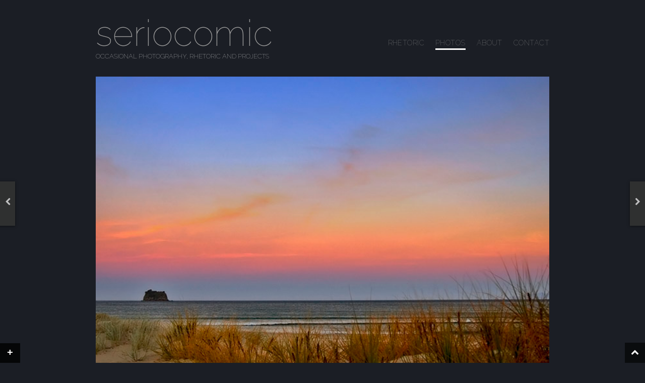

--- FILE ---
content_type: text/html; charset=utf-8
request_url: https://www.seriocomic.com/photos/whangamata-sunset-1/
body_size: 3172
content:
<!doctype html><html lang="en-AU" dir="ltr" class="no-js"><head><link rel="stylesheet" href="https://fonts.googleapis.com/css?family=Raleway:100&amp;display=swap"><link media="all" href="https://www.seriocomic.com/catch/this/css/cmbnd_d5e57bbee1679129342aad37c892d30c.css" rel="stylesheet"><title>Whangamata Sunset #1 &ndash; seriocomic</title><meta name="viewport" content="width=device-width,initial-scale=1"><link rel="license" href="https://www.seriocomic.com/about/copyright/"><link rel="author" title="Mike Hudson" href="https://www.seriocomic.com/about/"><link rel="shortcut icon" type="image/x-icon" href="https://www.seriocomic.com/favicon.ico"><link rel="canonical" href="https://www.seriocomic.com/photos/whangamata-sunset-1/"><meta name="description" content="THE PHOTO: Beach grass at sunset, looking away from the setting sun to the horizon. Taken at Whangamata. POST&#x2d;PROCESSING: This shot owes itself to Fred Miranda&rsquo;&#8230;"><meta property="og:type" content="article"><meta property="og:locale" content="en_AU"><meta property="og:site_name" content="seriocomic"><meta property="og:title" content="Whangamata Sunset #1 &ndash; seriocomic"><meta property="og:description" content="THE PHOTO: Beach grass at sunset, looking away from the setting sun to the horizon. Taken at Whangamata. POST&#x2d;PROCESSING: This shot owes itself to Fred Miranda&rsquo;s Velvia Vision. The original shot can&#8230;"><meta property="og:url" content="https://www.seriocomic.com/photos/whangamata-sunset-1/"><meta property="og:image" content="https://assets.seriocomic.com/2006/10/whangamatasunset1.jpg"><meta property="og:image:width" content="700"><meta property="og:image:height" content="468"><meta property="article:published_time" content="2005-11-23T07:00:00+00:00"><link rel="dns-prefetch" href="//cdnjs.cloudflare.com"><link href="https://cdnjs.cloudflare.com" rel="preconnect"><link href="https://fonts.gstatic.com" crossorigin="anonymous" rel="preconnect"><link rel="stylesheet" href="https://cdnjs.cloudflare.com/ajax/libs/font-awesome/4.7.0/css/font-awesome.min.css" type="text/css" media="all"></head><body class="single"><div id="wrapper"><div id="page" class="hfeed site"><header role="banner" id="masthead" class="site-header"><hgroup><h1 class="site-title"><a href="https://www.seriocomic.com/" aria-label="Go to homepage" title="seriocomic" rel="home">seriocomic</a></h1><h2 class="site-description">Occasional Photography, Rhetoric and Projects</h2></hgroup><nav role="navigation" class="site-navigation main-navigation"><h1 class="assistive-text"><a href="#"><span>Menu</span></a></h1><div class="assistive-text skip-link"><a href="#content" title="Skip to content">Skip to content</a></div><div class="menu-main-container"><ul id="menu-main" class="menu"><li class="menu-item menu-item-type-taxonomy menu-item-object-category menu-item-1907"><a title="The &#8220;Blog&#8221;" href="https://www.seriocomic.com/rhetoric/"><span>Rhetoric</span></a></li><li class="menu-item menu-item-type-taxonomy menu-item-object-category current-post-ancestor current-menu-parent current-post-parent menu-item-1906"><a title="View Photo Archives" href="https://www.seriocomic.com/photos/"><span>Photos</span></a></li><li class="menu-item menu-item-type-post_type menu-item-object-page menu-item-1910"><a title="Colphon and Links" rel="author" href="https://www.seriocomic.com/about/"><span>About</span></a></li><li class="menu-item menu-item-type-post_type menu-item-object-page menu-item-2639"><a href="https://www.seriocomic.com/contact/"><span>Contact</span></a></li></ul></div></nav></header><div class="clear"></div><main role="main" id="main" class="site-main"><div id="primary" class="content-area"><div id="content" class="site-content" role="main"><div id="single"><article itemscope itemtype="http://schema.org/ImageObject" id="post-126" class="post-126 post type-post status-publish format-image has-post-thumbnail hentry category-landscapes category-photos category-sunsets post_format-post-format-image"><header class="entry-header"><div class="img-frame"><img width="700" height="468" src="https://assets.seriocomic.com/2006/10/whangamatasunset1.jpg" class="attachment-full size-full wp-post-image" alt="" itemprop="contentUrl" title="" id="4089" decoding="async" fetchpriority="high" srcset="https://assets.seriocomic.com/2006/10/whangamatasunset1.jpg 700w, https://assets.seriocomic.com/2006/10/whangamatasunset1-300x200.jpg 300w, https://assets.seriocomic.com/2006/10/whangamatasunset1-133x88.jpg 133w" sizes="(max-width: 700px) 100vw, 700px"></div></header><div class="article-content cf"><div class="article-text"><h1 itemprop="name" class="entry-title">Whangamata Sunset #1</h1><div itemprop="description" class="entry-content"><p><strong>THE PHOTO:</strong><br> Beach grass at sunset, looking away from the setting sun to the horizon. Taken at Whangamata.</p><p><strong>POST-PROCESSING:</strong><br> This shot owes itself to Fred Miranda&#8217;s <a href="https://www.fredmiranda.com/shopping/vv">Velvia Vision</a>. The original shot can be seen <a href="https://assets.seriocomic.com/2006/10/whangamatasunset1_original.jpg" class="simplelightbox" rel="lightbox[126]">here</a> (resized and compressed for web and comparison purposes). Admittedly there is a crap lot of <acronym title="this is TOO funny Dave">potatoshop</acronym> stuff going on here as well, like: crop, straighten (lens correction), duplicate layer (gaussian blur overlay), shadow/highlight adjustment, 55mm Filters (ND Grad and Roscoe Calcolor), sharpen (focal blade) and noise reduction.</p><ul id="wp-image-" class="exif"><p style="margin:0"><strong>EXIF:</strong></p><li class="aperture">Aperture: &#402;/4</li><li class="camera">Camera: NIKON D70</li><li class="focal_length">Focal length: 27mm</li><li class="iso">ISO: 200</li><li class="shutter_speed">Shutter speed: 1/20s</li></ul></div><footer class="entry-meta small-caps"><span title="Date Added"><i class="fa fa-pencil meta-icon"></i><meta itemprop="datePublished" content="2005-11-23T07:00:00+11:00">November 23, 2005</span><span title="Assigned To"><i class="fa fa-inbox meta-icon"></i><a href="https://www.seriocomic.com/photos/landscapes/" rel="category tag">landscapes</a>, <a href="https://www.seriocomic.com/photos/" rel="category tag">photos</a>, <a href="https://www.seriocomic.com/photos/sunsets/" rel="category tag">sunsets</a></span><span><i class="fa fa-bookmark meta-icon"></i>Bookmark <a itemprop="url" href="https://www.seriocomic.com/photos/whangamata-sunset-1/" title="Permalink to Whangamata Sunset #1" rel="bookmark">Whangamata Sunset #1</a></span></footer><div id="prev-panel" class="small-caps"><a rel="prev" class="tab-link" href="https://www.seriocomic.com/photos/archetypical-view/" title="View Previous Post: &ldquo;Archetypical View&rdquo;"><span class="img-frame"><span class="small-thumb"><img width="133" height="88" src="https://assets.seriocomic.com/2006/10/archetypicalview-133x88.jpg" class="attachment-thumbnail size-thumbnail wp-post-image" alt="Archetypical View" decoding="async" srcset="https://assets.seriocomic.com/2006/10/archetypicalview-133x88.jpg 133w, https://assets.seriocomic.com/2006/10/archetypicalview-300x200.jpg 300w, https://assets.seriocomic.com/2006/10/archetypicalview.jpg 700w" sizes="(max-width: 133px) 100vw, 133px"></span></span><span class="nav-text-wrapper left"><span class="previous-link-title">Archetypical View</span><span class="post-attribute small-caps">November 22, 2005</span></span></a><a id="prev-tab" href="https://www.seriocomic.com/photos/archetypical-view/" title="View Previous Post: &ldquo;Archetypical View&rdquo;"><i class="fa fa-chevron-left icon-large"></i></a></div><div id="next-panel" class="small-caps"><a rel="next" class="tab-link" href="https://www.seriocomic.com/photos/whangamata-sunrise-3/" title="View Next Post: &ldquo;Whangamata Sunrise #3&rdquo;"><span class="img-frame"><span class="small-thumb"><img width="133" height="88" src="https://assets.seriocomic.com/2006/10/whangasunrise3-133x88.jpg" class="attachment-thumbnail size-thumbnail wp-post-image" alt="Whangamata Sunrise #3" decoding="async" srcset="https://assets.seriocomic.com/2006/10/whangasunrise3-133x88.jpg 133w, https://assets.seriocomic.com/2006/10/whangasunrise3-300x200.jpg 300w, https://assets.seriocomic.com/2006/10/whangasunrise3.jpg 700w" sizes="(max-width: 133px) 100vw, 133px"></span></span><span class="nav-text-wrapper right"><span class="next-link-title">Whangamata Sunrise #3</span><span class="post-attribute small-caps">November 24, 2005</span></span></a><a id="next-tab" href="https://www.seriocomic.com/photos/whangamata-sunrise-3/" title="View Next Post: &ldquo;Whangamata Sunrise #3&rdquo;"><i class="fa fa-chevron-right icon-large"></i></a></div></div></div></article></div></div></div></main></div></div><i class="fa fa-chevron-up icon-large scrollup" title="Back to Top"></i><div class="sod-drawer bottom" id="sod-drawer-plugin"><div id="sod-drawer-handle" class="pull black left"><div class="tag">+</div></div><div class="content"><div class="sod-drawer-inner"><div class="half" id="sod-drawer-1"><div id="text-3" class="sod-drawer-widget widget_text"><h3>Well done!</h3><div class="textwidget"><p>You clicked the &#8216;+&#8217;! Well done you!</p><p>I&#8217;ve been wondering if anyone ever clicked that thing, now I know &#8211; thanks!</p></div></div></div><div class="half" id="sod-drawer-2"><div id="pages-3" class="sod-drawer-widget widget_pages"><h3>Some pages you might like&#8230;</h3><ul><li class="page_item page-item-302 page_item_has_children"><a href="https://www.seriocomic.com/about/">About</a><ul class="children"><li class="page_item page-item-421"><a href="https://www.seriocomic.com/about/copyright/">Copyright &#038; Legal</a></li></ul></li><li class="page_item page-item-301"><a href="https://www.seriocomic.com/archives/">Archives</a></li><li class="page_item page-item-2621"><a href="https://www.seriocomic.com/contact/">Contact</a></li></ul></div></div></div></div></div><script src="https://cdnjs.cloudflare.com/ajax/libs/jquery/3.7.1/jquery.min.js" id="jquery-js" type="229e341f17b7873c53be980b-text/javascript"></script><script defer src="https://www.seriocomic.com/catch/this/js/cmbnd_af217c8f5e3eaad657b5d7b889061f1e.js" type="229e341f17b7873c53be980b-text/javascript"></script><!-- Cloudflare Pages Analytics --><script defer src='https://static.cloudflareinsights.com/beacon.min.js' data-cf-beacon='{"token": "0a3157a2bf8840398e2d2e5da6e11390"}' type="229e341f17b7873c53be980b-text/javascript"></script><!-- Cloudflare Pages Analytics --><script src="/cdn-cgi/scripts/7d0fa10a/cloudflare-static/rocket-loader.min.js" data-cf-settings="229e341f17b7873c53be980b-|49" defer></script><script defer src="https://static.cloudflareinsights.com/beacon.min.js/vcd15cbe7772f49c399c6a5babf22c1241717689176015" integrity="sha512-ZpsOmlRQV6y907TI0dKBHq9Md29nnaEIPlkf84rnaERnq6zvWvPUqr2ft8M1aS28oN72PdrCzSjY4U6VaAw1EQ==" data-cf-beacon='{"version":"2024.11.0","token":"40718d262d8c4f4aa7c36f786b76b46f","r":1,"server_timing":{"name":{"cfCacheStatus":true,"cfEdge":true,"cfExtPri":true,"cfL4":true,"cfOrigin":true,"cfSpeedBrain":true},"location_startswith":null}}' crossorigin="anonymous"></script>
</body></html>

--- FILE ---
content_type: text/css; charset=utf-8
request_url: https://www.seriocomic.com/catch/this/css/cmbnd_d5e57bbee1679129342aad37c892d30c.css
body_size: 11336
content:
#sod-drawer-plugin{position:fixed;width:100%}#sod-drawer-plugin.bottom{z-index:999;bottom:0}#sod-drawer-plugin .quarter{width:24%;margin-left:1%;float:left;display:block}#sod-drawer-plugin .third{width:32%;margin-left:1%;float:left;display:block}#sod-drawer-plugin .half{width:35%;margin-left:10%;margin-right:0;float:left;display:block}#sod-drawer-plugin.bottom .content{display:none;float:left;width:100%;border:none;border-top:1px solid #000;background-color:rgba(0,0,0,.8)}#sod-drawer-plugin .sod-drawer-inner{margin:2em auto;max-height:50%;max-width:860px;font-size:.8em}#sod-drawer-plugin.left .content,#sod-drawer-plugin.right .content{border:none;margin:0}#sod-drawer-handle{position:relative;cursor:pointer;display:inline-block;padding:8px 14px 12px;font-size:16px;line-height:normal;border:none;background-color:rgba(0,0,0,.8);transition:.1s linear all;border-image:initial}#sod-drawer-plugin.bottom #sod-drawer-handle{border-bottom:0;bottom:-1px}#sod-drawer-plugin .tag{float:left;white-space:nowrap;font-size:20px;font-weight:700;line-height:20px}#sod-drawer-plugin .tag p{line-height:18px;margin-bottom:9px}#sod-drawer-plugin #sod-drawer-handle.black{color:#fff}#sod-drawer-plugin .rotate{transform:rotate(-90deg);writing-mode:lr-tb}/*!
	By André Rinas, www.andrerinas.de
	Documentation, www.simplelightbox.com
	Available for use under the MIT License
	Version 2.14.2
*/body.hidden-scroll{overflow:hidden}.sl-overlay{position:fixed;left:0;right:0;top:0;bottom:0;background:#fff;display:none;z-index:1035}.sl-wrapper{z-index:1040;width:100%;height:100%;left:0;top:0;position:fixed}.sl-wrapper *{box-sizing:border-box}.sl-wrapper button{border:0 none;background:rgba(0,0,0,0);font-size:28px;padding:0;cursor:pointer}.sl-wrapper button:hover{opacity:.7}.sl-wrapper .sl-close{display:none;position:fixed;right:30px;top:30px;z-index:10060;margin-top:-14px;margin-right:-14px;height:44px;width:44px;line-height:44px;font-family:Arial,Baskerville,monospace;color:#000;font-size:3rem}.sl-wrapper .sl-counter{display:none;position:fixed;top:30px;left:30px;z-index:10060;color:#000;font-size:1rem}.sl-wrapper .sl-navigation{width:100%;display:none}.sl-wrapper .sl-navigation button{position:fixed;top:50%;margin-top:-22px;height:44px;width:22px;line-height:44px;text-align:center;display:block;z-index:10060;font-family:Arial,Baskerville,monospace;color:#000}.sl-wrapper .sl-navigation button.sl-next{right:5px;font-size:2rem}.sl-wrapper .sl-navigation button.sl-prev{left:5px;font-size:2rem}@media (min-width:35.5em){.sl-wrapper .sl-navigation button{width:44px}.sl-wrapper .sl-navigation button.sl-next{right:10px;font-size:3rem}.sl-wrapper .sl-navigation button.sl-prev{left:10px;font-size:3rem}}@media (min-width:50em){.sl-wrapper .sl-navigation button{width:44px}.sl-wrapper .sl-navigation button.sl-next{right:20px;font-size:3rem}.sl-wrapper .sl-navigation button.sl-prev{left:20px;font-size:3rem}}.sl-wrapper .sl-image{position:fixed;-ms-touch-action:none;touch-action:none;z-index:10000}.sl-wrapper .sl-image img{margin:0;padding:0;display:block;border:0 none;width:100%;height:auto}@media (min-width:35.5em){.sl-wrapper .sl-image img{border:0 none}}@media (min-width:50em){.sl-wrapper .sl-image img{border:0 none}}.sl-wrapper .sl-image .sl-caption{display:none;padding:10px;color:#fff;background:rgba(0,0,0,.8);font-size:1rem;position:absolute;bottom:0;left:0;right:0}.sl-spinner{display:none;border:5px solid #333;border-radius:40px;height:40px;left:50%;margin:-20px 0 0 -20px;opacity:0;position:fixed;top:50%;width:40px;z-index:1007;-webkit-animation:pulsate 1s ease-out infinite;-moz-animation:pulsate 1s ease-out infinite;-ms-animation:pulsate 1s ease-out infinite;-o-animation:pulsate 1s ease-out infinite;animation:pulsate 1s ease-out infinite}.sl-transition{transition:-moz-transform ease .2s;transition:-ms-transform ease .2s;transition:-o-transform ease .2s;transition:-webkit-transform ease .2s;transition:transform ease .2s}@-webkit-keyframes pulsate{0%{transform:scale(.1);opacity:0}50%{opacity:1}100%{transform:scale(1.2);opacity:0}}@keyframes pulsate{0%{transform:scale(.1);opacity:0}50%{opacity:1}100%{transform:scale(1.2);opacity:0}}@-moz-keyframes pulsate{0%{transform:scale(.1);opacity:0}50%{opacity:1}100%{transform:scale(1.2);opacity:0}}@-o-keyframes pulsate{0%{transform:scale(.1);opacity:0}50%{opacity:1}100%{transform:scale(1.2);opacity:0}}@-ms-keyframes pulsate{0%{transform:scale(.1);opacity:0}50%{opacity:1}100%{transform:scale(1.2);opacity:0}}#wrapper{max-width:900px;margin:0 auto;padding:0 4.5rem}#masthead hgroup{text-align:center;margin:3rem 0}article.hentry{transition:all .3s;position:relative}article.hentry:hover{box-shadow:0 0 8px rgba(0,0,0,.7)}@media screen and (min-width:1180px){article.hentry .icon-huge{position:absolute;top:35%;right:-30px;color:rgba(0,0,0,.2);visibility:hidden;font-size:4.75em;transition-delay:.4s}article:hover .icon-huge{visibility:visible;right:-50px;opacity:1}}.entry-header{position:relative;overflow:hidden}.entry-header img{max-width:100%;min-width:100%;height:auto}article.hentry{background:rgba(0,0,0,.2)}.article-content{padding:2em 0;position:relative}.article-text{width:80%;margin:0 10%}.entry-comments,.entry-date{font-size:.688em;margin-top:.625em;color:rgba(255,255,255,.3);text-transform:uppercase}.entry-comments span,.entry-date span{padding-left:.438em}#single article.hentry:hover{box-shadow:none}#single .hentry{margin-bottom:0}.page-template-template-archives-php .article-content{text-align:center;padding-bottom:0}.page-template-template-archives-php h1.entry-title{padding-bottom:.35em}.article-text.archives{width:auto;margin:0}.archive-title.arrowed,.mf-archives{width:80%;margin:0 10%}.archive-title.arrowed{padding:.938em 0}.mf-archives{display:none;padding-bottom:2.225em}.mf-archives li{list-style-type:none;padding:.938em 0;border-bottom:1px solid rgba(255,255,255,.03)}.mf-archives li:last-child{border-bottom:none}.archive-thumb{float:left;margin:0 0 .3em .3em!important;background:rgba(0,0,0,.2);text-align:center;position:relative;box-sizing:border-box;overflow:hidden;height:100%;width:32%;min-width:20rem}.archive-thumb a img,.archive-thumb img{width:100%;height:auto;display:block;position:relative}.archive-thumb a{overflow:hidden}.archives h1,.archives h2{text-align:center}.overlay{position:absolute;background-color:rgba(0,0,0,.3);width:100%;height:65%;padding-top:25%;overflow:hidden}.overlay strong{font-size:larger;text-shadow:1px 1px 1px #000}.overlay span{font-size:smaller}.centered{text-align:center}@media (max-width:724px){.archive-thumb{margin:0 0 .3em .3em;width:48.8%;min-width:150px}}@media (max-width:470px){.archive-thumb{margin:0 0 .5em;width:100%}}footer.entry-meta{padding:1.875em 0 1.25em}footer.entry-meta span{margin:.938em 0;display:block}footer.entry-meta span:last-child{margin-bottom:0}ul.children{list-style-type:none;border-left:1px solid rgba(255,255,255,.05);margin-left:0;padding-left:1.5em}.not-found .article-text{padding:3.75em 0;background-image:url([data-uri]);background-position:center 1.75em;background-repeat:no-repeat;background-size:contain;text-align:center}#next-panel,#prev-panel{z-index:5;position:fixed;top:50%;height:88px;width:240px;font-size:18px;box-shadow:0 1px 5px rgba(0,0,0,.5);border:0 solid rgba(255,255,255,.1)}#next-panel .img-frame,#next-panel .img-frame img,#prev-panel .img-frame,#prev-panel .img-frame img{border-radius:0!important}#prev-panel .img-frame{float:left;padding-right:10px}#next-panel .img-frame{float:right;padding-left:10px}.img-frame .small-thumb{display:block;width:133px;height:88px}#prev-panel{left:-240px;padding-right:30px}#next-panel{right:-240px;padding-left:30px}#next-tab,#prev-tab{width:30px;position:absolute;z-index:6;text-align:center;padding:28px 0}#prev-tab{right:0}#next-tab{left:0}#next-panel ul,#prev-panel ul{margin:0;overflow:auto}#next-panel li,#prev-panel li{list-style-type:none}#next-panel li{padding-left:10px}#next-panel li a,#prev-panel li a{display:block;padding-top:10px}#prev-panel li a{padding-left:30px}#next-panel li a{padding-right:30px}#next-tab:focus,#prev-tab:focus{outline:0}.nav-text-wrapper{padding-top:20px;line-height:1em;width:97px}.post-attribute{font-size:10px!important;padding-top:10px;display:block}.infinite-scroll-error,.infinite-scroll-last,.page-load-status{display:none;text-align:center;color:#777}.infinite-scroll-error,.infinite-scroll-last{background-color:#000;padding:1em}a,abbr,acronym,address,big,blockquote,body,caption,code,del,div,em,form,h1,h2,h3,h4,h5,h6,html,ins,label,li,object,ol,p,pre,q,s,small,span,strike,strong,sub,sup,table,th,tr,ul{border:0;font-family:inherit;font-size:100%;font-style:inherit;font-weight:inherit;margin:0;outline:0;padding:0;vertical-align:baseline}html{font-size:62.5%}article,aside,details,figcaption,figure,footer,header,hgroup,nav,section{display:block}ol,ul{list-style:none}table{border-collapse:separate;border-spacing:0}caption,th{font-weight:400;text-align:left}blockquote:after,blockquote:before,q:after,q:before{content:""}blockquote,q{quotes:"" ""}a:focus{outline:0}a:active,a:hover{outline:0}a img{border:0}body,button,select{color:rgba(255,255,255,.7);font-family:Helvetica Neue,Helvetica,Arial,sans-serif;font-size:18px;line-height:1.6}h1{font-size:3em}h2{font-size:2.25em}h3,h4{font-size:1.4em}hr{background-color:#ccc;border:0;height:1px;margin-bottom:2.125em}@media (max-width:858px){body,button,select{font-size:16px}h1{font-size:3rem}h2{font-size:2rem}}@media (max-width:780px){body,button,select{font-size:16px}h1{font-size:2.786em}h2{font-size:1.857em}}@media (max-width:724px){body,button,select{font-size:16px}h1{font-size:2.462em}h2{font-size:1.615em}}@media (max-width:702px){h1{font-size:2em}h2{font-size:1.308em}}@media (max-width:623px){h1{font-size:1.538em}h2{font-size:1em}}.arrowed{margin:1em 0;cursor:pointer;position:relative}h2.comments-title{font-size:2em}.arrowed .fa-chevron-down{position:absolute;right:0;color:rgba(255,255,255,.1);text-shadow:none;transition:all .5s}.arrowed .fa-chevron-down.left{right:auto;left:0}.arrowed:hover .fa-chevron-down{color:#fff}@media screen and (max-width:500px){.arrowed .fa-chevron-down,.arrowed .fa-chevron-down.left{display:none}}h1.site-title{line-height:1;font-size:4em}h2.site-description{color:#eee!important;font-size:13px;text-transform:uppercase;text-shadow:none}@media screen and (max-width:290px){h1.site-title{line-height:1;font-size:34px}h2.site-description{color:#eee!important;font-size:9px;text-transform:uppercase;text-shadow:none}}.site-title a{color:#999}.site-title a:hover{text-decoration:none}p{margin-bottom:2.125em;font-family:Helvetica Neue,Helvetica,Arial,sans-serif;font-weight:200;letter-spacing:.03em}li,ol,ul{font-family:Helvetica Neue,Helvetica,Arial,sans-serif;font-weight:200;letter-spacing:.03em}ol,ul{margin:0 0 2.125em 1.5em}ul{list-style:disc}ul.exif{margin:0;padding:0}ul.exif li{margin-left:1.5em;list-style-type:square}ol{list-style:decimal}ol ol,ol ul,ul ol,ul ul{margin-bottom:0;margin-left:1.875em}article ol{counter-reset:li}article ol>li{position:relative;list-style:none;padding-bottom:1em;padding-left:5px}article ol li:before{content:counter(li);counter-increment:li;position:absolute;top:4px;left:-2em;background:rgba(0,0,0,.2);display:block;width:18px;height:18px;border-radius:10px;text-align:center;font-size:11px;font-size:1.1rem}b,strong{font-weight:700}em,i{font-style:italic}blockquote{position:relative;border-right:.25em solid rgba(0,0,0,.2);font-family:"Times New Roman",serif}blockquote p{text-align:left;margin:2.25em 0;font-style:italic;padding:0 3.40540540540541% 0 12.81081081081081%;font-size:1em}.archive blockquote:before,.blog blockquote:before,.single-format-quote blockquote:before,blockquote:before{content:"";display:block;width:105px;height:75px;background-image:url([data-uri]);background-repeat:no-repeat;background-size:70%;position:absolute;top:0;left:0}.archive blockquote,.blog blockquote,.single-format-quote blockquote{font-size:1.636em;text-align:center}.archive blockquote:before,.blog blockquote:before,.single-format-quote blockquote:before{top:-90px;left:100px}.archive blockquote strong,.blog blockquote strong,.single-format-quote blockquote strong{font-size:.667em;color:#b2b2b2;font-weight:400}.archive blockquote p,.blog blockquote p,.single-format-quote blockquote p{margin-bottom:0;border:none;text-align:center;padding:0;margin:0}address{margin:0 0 2.125em}pre{background:#eee;font-family:"Courier 10 Pitch",Courier,monospace;font-size:15px;font-size:1.5rem;line-height:1.6;margin-bottom:1.6em;padding:1.6em;overflow:auto;max-width:100%}code{font:15px Monaco,Consolas,"Andale Mono","DejaVu Sans Mono",monospace}abbr,acronym{border-bottom:1px dotted #666;cursor:help}ins{background:#fff9c0;text-decoration:none}sub,sup{font-size:75%;height:0;line-height:0;position:relative;vertical-align:baseline}sup{bottom:1ex}sub{top:.5ex}small{font-size:75%}big{font-size:125%}figure{margin:0}figcaption{font-style:italic;text-align:center;font-family:serif;background-color:#000;padding:0;margin:0;line-height:3em}table{margin:0 0 2.125em;width:100%}th{font-weight:700}button,select{font-size:100%;margin:0;vertical-align:baseline}button{line-height:normal}button{cursor:pointer;font-size:12px;font-size:1.4rem;line-height:1;padding:1.12em 1.5em 1em}:focus{outline:0}select{padding:1.25em 2.71370420624152%;width:94.57259158751696%}a{color:#fff;text-decoration:none;transition:all .5s}a:visited{color:#f2f2f2}a:hover{text-decoration:underline}.alignleft{display:inline;float:left;margin-right:2.125em}.alignright{display:inline;float:right;margin-left:2.125em}.aligncenter{clear:both;display:block;margin:0 auto}.left{float:left}.right{float:right}.clear{clear:both}.assistive-text{clip:rect(1px 1px 1px 1px);clip:rect(1px,1px,1px,1px);position:absolute!important}.main-navigation,.main-small-navigation{clear:both;display:block;width:100%;text-align:center;text-transform:uppercase}@media (max-width:600px){.main-navigation{display:none}}.main-navigation ul{list-style:none;margin:0;padding-left:0}.main-navigation li,.main-small-navigation{margin-right:4.09090909090909%;margin-bottom:2rem}.main-navigation li:last-child{margin-right:0}.main-navigation a:hover{color:#fff;text-decoration:none}.main-navigation ul ul{-moz-box-shadow:0 3px 3px rgba(0,0,0,.2);-webkit-box-shadow:0 3px 3px rgba(0,0,0,.2);box-shadow:0 3px 3px rgba(0,0,0,.2);display:none;float:left;position:absolute;top:1.5em;left:0;z-index:99999}.main-navigation ul ul ul{left:100%;top:0}.main-navigation ul ul a{width:200px}.main-navigation ul li:hover>ul{display:block}.main-navigation li.current-menu-item a .slice,.main-navigation li.current_page_item a .slice{border-right-color:rgba(0,0,0,.35);border-top-color:rgba(0,0,0,.35)}.main-small-navigation .menu{display:none}.main-small-navigation ul{margin:3.75em 0 0}.main-small-navigation li{list-style-type:none;margin:0;background:rgba(0,0,0,.4)}.main-small-navigation li a{height:auto;width:auto;text-align:center;display:block;padding:.5em 0;margin:2px 0;font-style:normal;text-transform:uppercase;color:rgba(255,255,255,.6)}.main-small-navigation li a:focus,.main-small-navigation li a:hover{color:#fff;text-decoration:none}.main-small-navigation ul li a span.slice{display:none}.hentry{margin:0 0 3.75em}.entry-content,.entry-summary{margin:2rem 0 0}.entry-content a,.entry-summary a{text-decoration:none;border-bottom:1px solid rgba(255,255,255,.2)}.entry-content a:hover,.entry-summary a:hover{border-bottom:1px solid rgba(255,255,255,.8)}.page-links{clear:both;margin:0 0 2.125em}h1.page-title{padding:1rem 0;text-align:center;background:rgba(0,0,0,.4);margin-bottom:1rem}h1.page-heading{padding:1rem 0;text-align:center;background:rgba(0,0,0,.4);margin-bottom:0;font-size:initial}.small-caps,.small-caps a,.small-caps li,.small-caps span,.wp-caption{color:rgba(255,255,255,.4);text-transform:uppercase;font-size:.875em}.small-caps a{color:rgba(255,255,255,.7)}.small-caps a:hover,.small-caps a:hover span,.small-caps span:hover i{color:#fff!important}.archive .format-aside .entry-title,.blog .format-aside .entry-title{display:none}.comment-content img,.entry-content img,.site-header img,.widget img{max-width:100%}.entry-content img,.site-header img,img[class*=align],img[class*=wp-image-]{height:auto}.entry-content img,.site-header img,img.size-full{max-width:100%;width:auto}.wp-caption{border:1px solid transparent;max-width:100%;background:rgba(0,0,0,.2);font-size:.75em}.wp-caption.aligncenter,.wp-caption.alignleft,.wp-caption.alignright{margin-bottom:1.875em}.wp-caption img{display:block;margin:1.2% auto 0;max-width:98%}.wp-caption-text{text-align:center}.wp-caption .wp-caption-text{margin:.8075em 0}.entry-content p img{border:4px solid rgba(0,0,0,.2)}.site-content .gallery{margin:2.125em 0!important}.gallery-item img{border:.313em solid rgba(0,0,0,.2)!important}.gallery-caption{font-size:.75em;color:rgba(255,255,255,.6);text-transform:uppercase}.site-content .gallery a img{border:none;height:auto;max-width:90%}object{max-width:100%}#single .article-text object{max-width:98%}#single .article-text object{border:5px solid rgba(0,0,0,.2)}.site-content .site-navigation{margin:0;overflow:hidden}.navigation{clear:both;z-index:999}.nav-previous a{background-color:#222;padding:1em;text-align:center}.nav-next a{background-color:#222;padding:1em;text-align:center}.widget{margin:0 0 2.125em}.not-found .fake-icon{top:7px}.cf:after,.cf:before{content:" ";display:table}.cf:after{clear:both}.circle,.format-quote,.main-navigation li,.main-small-navigation h1{display:inline-block;position:relative;width:120px;height:120px;border-radius:60px;background:rgba(0,0,0,.2);text-align:center}.circle a,.format-quote .entry-content,.main-navigation a,.main-small-navigation a{display:table-cell;vertical-align:middle;text-align:center;width:120px;height:120px;border-radius:60px}.slice{position:absolute;top:0;right:0;width:52px;height:52px;border-top-right-radius:60px;border-top:8px solid;border-right:8px solid;border-right-color:rgba(0,0,0,.2);border-top-color:rgba(0,0,0,.2);transition:all .5s}.circle:hover .slice,.main-navigation li:hover .slice,.main-small-navigation:hover .slice{border-right-color:#d6bf34;border-top-color:#d6bf34}.circle.medium,.circle.medium a{width:100px;height:100px;z-index:16}.slice.medium{width:42px;height:42px;border-top-right-radius:50px;border-top:8px solid;border-right:8px solid;border-right-color:rgba(0,0,0,.2);border-top-color:rgba(0,0,0,.2)}.circle.small,.circle.small a{width:50px;height:50px;z-index:16}.slice.small{width:20px;height:20px;border-top-right-radius:25px;border-top:5px solid;border-right:5px solid;border-right-color:rgba(0,0,0,.2);border-top-color:rgba(0,0,0,.2)}.full-image{position:absolute;bottom:0;right:20px}.attachment-zero.wp-post-image{display:none}.full-image .icon-resize-full{font-size:1.5rem}@media (max-width:470px){.full-image{right:6%;bottom:.455em}.full-image .circle.small{background:rgba(0,0,0,0);width:auto;height:auto;position:relative}.full-image .circle.small a{width:auto;height:auto}.full-image .slice.small{border:none;width:auto;height:auto}.full-image .icon-resize-full{font-size:2.727rem;color:rgba(255,255,255,.8);line-height:0}}.format-quote{display:block;width:640px;height:640px;border-radius:320px;margin-left:auto;margin-right:auto}.format-quote .entry-content{width:640px;height:640px}.format-quote .slice{position:absolute;top:0;right:0;width:280px;height:280px;border-top-right-radius:320px;border-top:40px solid rgba(0,0,0,.2);border-right:40px solid rgba(0,0,0,.2)}@media (max-width:702px){.format-quote{width:440px;height:440px;border-radius:220px}.format-quote .entry-content{width:440px;height:440px}.format-quote .slice{width:200px;height:200px;border-top-right-radius:220px;border-top:20px solid rgba(0,0,0,.2);border-right:20px solid rgba(0,0,0,.2)}}@media only screen and (-webkit-min-device-pixel-ratio:1.5) and (max-device-width:640px),only screen and (min-device-pixel-ratio:1.5) and (max-device-width:640px),only screen and (max-width:440px){.format-quote{width:240px;height:240px;border-radius:120px}.format-quote .entry-content{width:240px;height:200px}.format-quote .slice{width:105px;height:105px;border-top-right-radius:120px;border-top:15px solid rgba(0,0,0,.2);border-right:15px solid rgba(0,0,0,.2)}.blog blockquote,.single-format-quote blockquote{font-size:1em}.blog blockquote:before,.single-format-quote blockquote:before{width:49px;height:35px;top:-50px;left:50px;background-size:contain}.comment-author{width:50px;height:50px}.comment-author img{width:40px;height:40px}}a.more-link{float:right;font-style:italic;margin-top:3px;position:relative;text-decoration:none;z-index:100;padding:5px}@media screen and (max-width:355px),(max-device-width:640px){a.more-link{float:none;padding-bottom:1.875em}.entry-comments,.entry-date{display:block}.entry-date{padding-top:1.875em}.article-text .icon-huge{display:none}}a.more-link .fa-chevron-right{font-size:.75em;position:absolute;top:8px;right:0;transition:all .3s;opacity:0;color:#fff}a.more-link:hover .fa-chevron-right{margin-left:.625em;right:-15px;opacity:1}.meta-icon{display:inline-block;text-align:center;width:30px;height:30px;line-height:30px;margin-right:5px;font-size:1.1rem;transition:all .5s}.long-button{position:relative;text-align:center}.long-button a{display:block;padding:1.875em 0;font-size:1.125em;font-style:italic;margin-top:1em;border:1px solid rgba(255,255,255,.2)!important}.long-button a:hover{background:rgba(0,0,0,.3)}.long-button a:active,.long-button a:focus{background:rgba(0,0,0,.3);box-shadow:inset 0 2px 3px rgba(0,0,0,.15);box-shadow:inset 0 2px 2px rgba(0,0,0,.15)}.long-button .fa-chevron-down{position:absolute;left:50%;bottom:-20%;opacity:0;visibility:hidden;display:block;transition:all .3s}.long-button:focus .fa-chevron-down,.long-button:hover .fa-chevron-down{opacity:1;bottom:-40%;visibility:visible}.hidden{display:none}.bg-play{background:rgba(0,0,0,.1)}.scrollup{width:40px;height:30px;position:fixed;text-align:center;bottom:0;right:0;display:none;color:#fff;cursor:pointer;padding-top:10px;font-size:16px!important;background-color:rgba(0,0,0,.6);z-index:999999}@media screen and (max-width:640px),(max-device-width:640px){.scrollup{background-color:rgba(0,0,0,.6);padding:11px;font-size:14px!important;display:none;width:initial;height:initial}}html{background-color:#1b1e25}#next-panel,#prev-panel,#top{background-color:rgba(50,50,50,.9);border-color:rgba(50,50,50,.9)}#comments,.long-button a{background-color:rgba(250,250,250,.2);border-color:rgba(50,50,50,.9)}.main-navigation li,.main-navigation li a{color:#999;font-family:Raleway}.main-navigation li a:hover{color:#f2f2f2}.long-button a,a.more-link,h1,h1 a,h2,h2 a,h2.widget-title span,h3,h3 a,h4,h4 a,h5,h5 a,h6,h6 a{color:#f2f2f2;font-family:Raleway}.circle a,.circle a:hover,.entry-comments,.entry-date,.entry-meta.circle span,body,button{color:#ccc;font-family:"Helvetica Neue",Helvetica,sans-serif}article.hentry.format-aside,article.hentry.format-aside .circle a,article.hentry.format-aside .circle a:hover,article.hentry.format-status,article.hentry.format-status .circle a,article.hentry.format-status .circle a:hover{color:#ccc;font-family:"Helvetica Neue",Helvetica,sans-serif}.archive blockquote p,.blog blockquote p,.single-format-quote blockquote p,blockquote{color:#ccc;font-family:Raleway}a,a:visited{color:#e0e0e0}.main-navigation li.current-menu-item a,.main-navigation li.current_page_item a,a:hover{color:#fff!important}.circle:hover .slice,.main-navigation li:hover .slice,.main-small-navigation:hover .slice{border-right-color:#fff;border-top-color:#fff}.refine{text-align:center;margin-bottom:1em}.refine select{text-align:left;width:auto;color:#000;padding:5px 0;font-size:smaller}.buy-link{display:block;height:1.7em;background-color:rgba(103,132,140,.5);color:rgba(255,255,255,.7);text-shadow:1px 1px 1px #000;font-variant:small-caps;font-size:1.3em}a:hover.buy-link{background-color:#67848c;color:#fff}.buy-this{position:absolute;bottom:0;width:100%;border-top:1px solid rgba(50,50,50,.5)}#send{width:100%;background-color:#2f4f4f;border:1px solid gray}#send:hover{background-color:#4682b4!important;border-color:#fff!important;color:#fff!important}#masthead hgroup{float:left;text-align:left;width:40%}.main-navigation{clear:none;width:60%;text-align:right;float:right;margin-top:7rem}@media (max-width:600px){#masthead hgroup{float:none;width:auto;text-align:center}.main-navigation{display:none}}.main-navigation li{font-style:normal;margin-bottom:0;padding-right:0;text-transform:uppercase;font-size:.8em}.main-navigation li:last-child{background:0 0;padding-right:0}.main-navigation li,.main-small-navigation h1{display:inline-block;position:relative;width:auto;height:auto;border-radius:0;background:0 0;text-align:center}.main-small-navigation h1{padding-top:5px;width:100%}.main-navigation a,.main-small-navigation a{display:block;vertical-align:bottom;text-align:center;width:auto;height:auto;border-radius:0;border-bottom:3px solid rgba(0,0,0,0)}.main-navigation .current-category-ancestor a,.main-navigation .current-menu-item a,.main-navigation .current-post-parent a,.main-navigation a:hover{border-bottom-color:#fff!important}.main-small-navigation{display:block;width:100%;background:rgba(0,0,0,.2)}.main-small-navigation ul{margin:0}.format-standard .entry-meta.circle.medium,.main-navigation .slice,.main-small-navigation .slice,.slice,.slice.small{display:none!important}.circle{background:rgba(0,0,0,.1)}.slice.medium{border-right-color:rgba(0,0,0,0);border-top-color:rgba(0,0,0,0)}.entry-comments,.entry-date{color:inherit!important;opacity:.5}.full-image{bottom:20px}.full-image .icon-resize-full{color:#fff!important}.img-frame{border-bottom-right-radius:0;overflow:hidden;z-index:0}.img-frame img{border-bottom-right-radius:0;z-index:0}.sl-overlay{background:#1a1a1a;opacity:.9;z-index:1035}.sl-wrapper .sl-close,.sl-wrapper .sl-counter,.sl-wrapper .sl-navigation button{color:#fff;z-index:10060}.sl-wrapper .sl-image{z-index:10000}.sl-spinner{border-color:#696969;z-index:1007}.sl-wrapper{z-index:1040}.sl-wrapper .sl-image .sl-caption{background:rgba(0,0,0,.6);color:#fff}